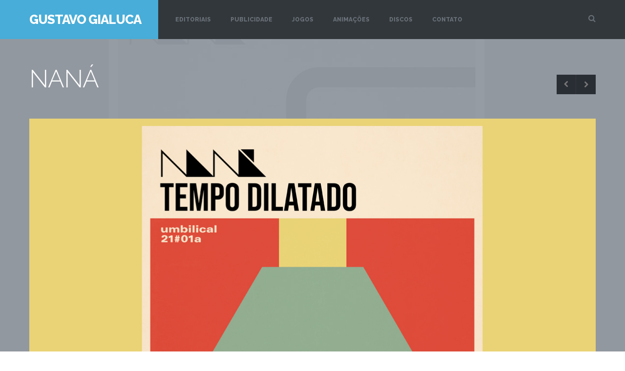

--- FILE ---
content_type: text/html; charset=UTF-8
request_url: http://gustavogialuca.com/site/?okay-portfolio=nana
body_size: 3095
content:
<!DOCTYPE html>
<html lang="pt-BR">
<head>
	<meta charset="UTF-8" />
	<meta name="viewport" content="width=device-width, initial-scale=1.0" />
	
	<title>NANÁ | gustavo gialuca</title>
	
	<link rel="profile" href="http://gmpg.org/xfn/11" />
	<link rel="pingback" href="http://gustavogialuca.com/site/xmlrpc.php" />
	<link rel="shortcut icon" href="http://gustavogialuca.com/site/wp-content/themes/north/images/favicon.png" />
	
	<!-- media queries -->
	<meta name="viewport" content="width=device-width, minimum-scale=1.0, initial-scale=1.0" />
	
	<!--[if IE]>
		<link rel="stylesheet" type="text/css" href="http://gustavogialuca.com/site/wp-content/themes/north/includes/styles/ie9.css" media="screen"/>
		<script src="http://html5shiv.googlecode.com/svn/trunk/html5.js"></script>
	<![endif]-->
	
	<!--[if lt IE 9]>
		<link rel="stylesheet" type="text/css" href="http://gustavogialuca.com/site/wp-content/themes/north/includes/styles/ie.css" media="screen"/>
	<![endif]-->
	
	<!-- add js class -->
	<script type="text/javascript">
		document.documentElement.className = 'js';
	</script>
	
	<!-- load scripts -->
	<link rel="alternate" type="application/rss+xml" title="Feed de gustavo gialuca &raquo;" href="http://gustavogialuca.com/site/?feed=rss2" />
<link rel="alternate" type="application/rss+xml" title="gustavo gialuca &raquo;  Feed de comentários" href="http://gustavogialuca.com/site/?feed=comments-rss2" />
<link rel="alternate" type="application/rss+xml" title="gustavo gialuca &raquo; NANÁ  Feed de comentários" href="http://gustavogialuca.com/site/?feed=rss2&#038;p=757" />
<link rel='stylesheet' id='style-css'  href='http://gustavogialuca.com/site/wp-content/themes/north/style.css?ver=3.6.1' type='text/css' media='all' />
<link rel='stylesheet' id='font_awesome_css-css'  href='http://gustavogialuca.com/site/wp-content/themes/north/includes/fonts/fontawesome/font-awesome.css?ver=0.1' type='text/css' media='screen' />
<link rel='stylesheet' id='media_queries_css-css'  href='http://gustavogialuca.com/site/wp-content/themes/north/media-queries.css?ver=0.1' type='text/css' media='screen' />
<link rel='stylesheet' id='flexslider_css-css'  href='http://gustavogialuca.com/site/wp-content/themes/north/includes/js/flexslider/flexslider.css?ver=0.1' type='text/css' media='screen' />
<link rel='stylesheet' id='google_raleway-css'  href='http://fonts.googleapis.com/css?family=Raleway%3A200%2C300%2C400%2C600%2C800&#038;ver=3.6.1' type='text/css' media='all' />
<link rel='stylesheet' id='google_lato-css'  href='http://fonts.googleapis.com/css?family=Lato%3A300%2C400%2C700&#038;ver=3.6.1' type='text/css' media='all' />
<script type='text/javascript' src='http://gustavogialuca.com/site/wp-includes/js/comment-reply.min.js?ver=3.6.1'></script>
<script type='text/javascript' src='http://gustavogialuca.com/site/wp-includes/js/jquery/jquery.js?ver=1.10.2'></script>
<script type='text/javascript' src='http://gustavogialuca.com/site/wp-includes/js/jquery/jquery-migrate.min.js?ver=1.2.1'></script>
<link rel="EditURI" type="application/rsd+xml" title="RSD" href="http://gustavogialuca.com/site/xmlrpc.php?rsd" />
<link rel="wlwmanifest" type="application/wlwmanifest+xml" href="http://gustavogialuca.com/site/wp-includes/wlwmanifest.xml" /> 
<link rel='prev' title='Stills' href='http://gustavogialuca.com/site/?okay-portfolio=stills' />
<link rel='next' title='Samplemed' href='http://gustavogialuca.com/site/?okay-portfolio=samplemed' />
<meta name="generator" content="WordPress 3.6.1" />
<link rel='canonical' href='http://gustavogialuca.com/site/?okay-portfolio=nana' />
	<style type="text/css">
		a, #cancel-comment-reply i, #content .meta a, .post-navigation a:hover, .post-navigation li:hover i, .logo-text:hover i, #sidebar .widget li:before {
			color: #48ADD8
;
		}
		
		.logo-text, .next-prev a, #commentform #submit, .wpcf7-submit, .header .search-form .submit, .search-form .submit, .hero h3, .search-form .submit, .pull-quote, .flex-direction-nav a:hover, .tagcloud a, .single-okay-portfolio .flex-direction-nav a:hover, .page-template-homepage-php .flex-direction-nav a:hover, #sidebar .flex-direction-nav a:hover, .portfolio-link a:hover {
			background: #48ADD8
; 
		}
		
		.pull-quote:after {
			border-top: 20px solid #48ADD8
;
		}
		
		
	</style>
    </head>

<body class="single single-okay-portfolio postid-757 single-format-gallery">
	<div class="header-wrap clearfix">
		<div class="header-search-hidden">
			<a class="header-search-hidden-close" href="#"><i class="icon-remove"></i></a>
	    	<form action="http://gustavogialuca.com/site/" class="search-form clearfix">
	<fieldset>
		<input type="text" class="search-form-input text" name="s" onfocus="if (this.value == 'Search the site &hellip;') {this.value = '';}" onblur="if (this.value == '') {this.value = 'Search the site &hellip;';}" value="Search the site &hellip;"/>
		<input type="submit" value="Search" class="submit search-button" />
	</fieldset>
</form>	    </div>
		
		<div class="container">
			<header class="header">
				<!-- grab the logo and site title -->
							    
				    <hgroup>	
				    	<h1 class="logo-text"><a href="http://gustavogialuca.com/site/" title="gustavo gialuca">gustavo gialuca</a></h1>
				    	<h2 class="logo-subtitle">ilustrações</h2>
				    </hgroup>
			    
			    			    
			    <nav role="navigation" class="header-nav">	
			    	<!-- nav menu -->
			    	<div class="menu-artworks-container"><ul id="menu-artworks" class="nav"><li id="menu-item-115" class="menu-item menu-item-type-custom menu-item-object-custom menu-item-115"><a href="http://gustavogialuca.com/site/?categories=editoriais">EDITORIAIS</a></li>
<li id="menu-item-116" class="menu-item menu-item-type-custom menu-item-object-custom menu-item-116"><a href="http://gustavogialuca.com/site/?categories=publicidade">PUBLICIDADE</a></li>
<li id="menu-item-118" class="menu-item menu-item-type-custom menu-item-object-custom menu-item-118"><a href="http://gustavogialuca.com/site/?categories=jogos">JOGOS</a></li>
<li id="menu-item-117" class="menu-item menu-item-type-custom menu-item-object-custom menu-item-117"><a href="http://gustavogialuca.com/site/?categories=animacoes">ANIMAÇÕES</a></li>
<li id="menu-item-114" class="menu-item menu-item-type-custom menu-item-object-custom menu-item-114"><a href="http://gustavogialuca.com/site/?categories=discos">DISCOS</a></li>
<li id="menu-item-337" class="menu-item menu-item-type-post_type menu-item-object-page menu-item-337"><a href="http://gustavogialuca.com/site/?page_id=336">CONTATO</a></li>
</ul></div>			    </nav>	
			    
			    <a class="search-toggle" href="#"><i class="icon-search"></i></a>
			</header>
		</div><!-- container -->
	</div><!-- header wrap -->

	<div id="wrapper" class="clearfix">
		<div class="inside-wrap clearfix">		
		<header class="page-titles">
			<div class="container clearfix">
				<div class="page-titles-wrap">
					<h1 class="entry-title"><a href="http://gustavogialuca.com/site/?okay-portfolio=nana" title="Permalink to NANÁ" rel="bookmark">NANÁ</a></h1>
					
					<!-- Page subtitle -->
									</div><!-- page titles wrap -->
				
				<!-- Grab the video -->
									
					<!-- Otherwise grab the gallery -->
											<div class='gallery-wrap'><div class='flexslider'><ul class='slides'><li> <a href='http://gustavogialuca.com/site/wp-content/uploads/2023/05/nana_2.jpg'><img width="1162" height="727" src="http://gustavogialuca.com/site/wp-content/uploads/2023/05/nana_2.jpg" class="attachment-large-image" alt="nana_2" /></a></li><li> <a href='http://gustavogialuca.com/site/wp-content/uploads/2023/05/nana_3.jpg'><img width="1162" height="727" src="http://gustavogialuca.com/site/wp-content/uploads/2023/05/nana_3.jpg" class="attachment-large-image" alt="nana_3" /></a></li><li> <a href='http://gustavogialuca.com/site/wp-content/uploads/2023/05/nana_4.jpg'><img width="1162" height="727" src="http://gustavogialuca.com/site/wp-content/uploads/2023/05/nana_4.jpg" class="attachment-large-image" alt="nana_4" /></a></li><li> <a href='http://gustavogialuca.com/site/wp-content/uploads/2023/05/nana_11.jpg'><img width="1162" height="727" src="http://gustavogialuca.com/site/wp-content/uploads/2023/05/nana_11.jpg" class="attachment-large-image" alt="nana_1" /></a></li></ul></div></div>						
								
									<!-- Header background -->
										<div class="featured-image-bg" style="background-image: url('http://gustavogialuca.com/site/wp-content/uploads/2023/05/nana_11.jpg')"></div>
							</div><!-- container -->
		</header><!-- page titles -->
		
		<div class="container">
			<div id="content">
				<div class="posts">
					<!-- grab the posts -->
										
					<article class="post-757 okay-portfolio type-okay-portfolio status-publish format-gallery hentry post">
						<div class="post-content">
							<p>Capa do disco + 3 capas de singles da Naná Rizinni.</p>
						</div>
					</article>
					
														</div><!-- posts -->
			</div><!-- content -->
			
			<div id="sidebar" class="sidebar-portfolio">					
				<div class="portfolio-details widget">
					<ul>
						<li><span>Date:</span> 10 de novembro de 2018</li>
						
						<!-- Get categories -->
						<li><span>Posted In: <a href="http://gustavogialuca.com/site/?categories=discos" rel="tag">DISCOS</a></span></li></li>
						
						<!-- Get portfolio details custom field -->
											</ul>						
				</div>
				
				<!-- Post navigation -->	
				<div class="widget">				
					<ul class="next-prev-side">														
						<a href="http://gustavogialuca.com/site/?okay-portfolio=samplemed" rel="next"><li><span>Next:</span> Samplemed </li></a>						<li><a href="http://gustavogialuca.com/site/?okay-portfolio=stills" rel="prev"><span>Previous:</span> Stills</a></li>
					</ul>
				</div>
			</div><!-- sidebar -->
		</div><!-- container -->
	
		<!-- footer -->
				</div><!-- inside wrap -->
	</div><!-- wrapper -->
	
	<footer id="footer">
		<div class="container">
			<div class="footer-widgets">
						
								
								
					<div class="theme-name-icon">
						<h3>gustavo gialuca</h3>
						<h4>ilustrações</h4>
					</div>
							</div>
		</div>
	</footer><!--footer-->
	
	<div class="footer-bottom">
		<div class="container clearfix">
			<div class="copyright">&copy; 2026 <a href="http://gustavogialuca.com/site">gustavo gialuca</a> &mdash; ilustrações</div>
			
			<div class="social-icons">
				<div id="ok-icons-widget-2" class="widget icons">		
				
		<div class="icons-widget">
								
			<div id="icons" class="icons-rounded">
								
								
								
								
								
												
					<a href="https://www.linkedin.com/in/gustavo-gialuca/" class="linkedin-icon" title="LinkedIn"><i class="icon-linkedin"></i></a>
								
								
								
								
								
				
				
												
					<a href="https://instagram.com/gusgialuca/" class="instagram-icon" title="WordPress"><i class="icon-instagram"></i></a>
							</div>		
		</div>			
			
			</div>			</div>
		</div>
	</div>
	
	<link rel='stylesheet' id='okaysocial_style-css'  href='http://gustavogialuca.com/site/wp-content/plugins/okay-toolkit/includes/css/social-style.css?ver=1.0.0' type='text/css' media='all' />
<link rel='stylesheet' id='okaysocial_icon_style-css'  href='http://gustavogialuca.com/site/wp-content/plugins/okay-toolkit/includes/css/social-icons.css?ver=1.0.0' type='text/css' media='all' />
<link rel='stylesheet' id='okaysocial_icon_font-css'  href='http://gustavogialuca.com/site/wp-content/plugins/okay-toolkit/includes/css/fonts/fontello/fontello.css?ver=1.0.0' type='text/css' media='all' />
<script type='text/javascript' src='http://gustavogialuca.com/site/wp-content/themes/north/includes/js/custom/custom.js?ver=3.6.1'></script>
<script type='text/javascript' src='http://gustavogialuca.com/site/wp-content/themes/north/includes/js/menu/jquery.mobilemenu.js?ver=3.6.1'></script>
<script type='text/javascript' src='http://gustavogialuca.com/site/wp-content/themes/north/includes/js/flexslider/jquery.flexslider-min.js?ver=3.6.1'></script>
<script type='text/javascript' src='http://gustavogialuca.com/site/wp-content/themes/north/includes/js/fitvid/jquery.fitvids.js?ver=3.6.1'></script>
<script type='text/javascript' src='http://gustavogialuca.com/site/wp-content/themes/north/includes/js/view/view.min.js?auto&#038;ver=3.6.1'></script>
</body>
</html>

--- FILE ---
content_type: text/css
request_url: http://gustavogialuca.com/site/wp-content/themes/north/style.css?ver=3.6.1
body_size: 42557
content:
/*
Theme Name: North
Theme URI: http://themes.okaythemes.com/north
Description: North is a super neat WordPress theme by Okay Themes.
Author: Mike McAlister / Okay Themes
Author URI: http://okaythemes.com
Version: 1.8
Tags: white, gray, white, two-columns, flexible-width, custom-background, custom-colors, custom-menu, editor-style, featured-images, theme-options, translation-ready, threaded-comments
License: GNU General Public License v2.0
License URI: http://www.gnu.org/licenses/gpl-2.0.html
*/

* {
	-webkit-box-sizing: border-box;
	-moz-box-sizing: border-box;
	box-sizing: border-box;
}

html, body {
	overflow-x: hidden;
}

html {
	position: relative;
	font-size: 62.5%;
}

html, body, div, span, applet, object, iframe, h1, h2, h3, h4, h5, h6, p, blockquote, pre, a, abbr, acronym, address, big, cite, code, del, dfn, em, font, img, ins, kbd, q, s, samp, small, strike, strong, sub, sup, tt, var, b, u, i, center, dl, dt, dd, ol, ul, li, fieldset, form, label, legend, table, caption, tbody, tfoot, thead, tr, th, td {
    margin: 0;
    padding: 0;
    border: 0;
    outline: 0;
    font-size: 100%;
    vertical-align: baseline;
    background: transparent;
}

body {
    margin: 0;
    color: #555;
    font: 16px/24px 'Lato', 'Helvetica Neue', Helvetica, sans-serif;
    background: #ffffff;
}

.clearfix:after {
    content: "";
    display: block;
    clear: both;
    visibility: hidden;
    font-size: 0;
    height: 0;
}

.clearfix {
    *display: inline-block;
    height: 1%;
}

ol, ul { list-style: none }

blockquote, q { quotes: none }

blockquote:before, blockquote:after, q:before, q:after {
    content: '';
    content: none;
}

:focus { outline: 0 }

ins { text-decoration: none }

del { text-decoration: line-through }

table {
    border-collapse: collapse;
    border-spacing: 0;
}

img { border-style: none }

a { 
	color: #48ADD8;
	text-decoration: none;
	-webkit-transition: .07s ease-in;  
	-moz-transition: .07s ease-in;  
	-o-transition: .07s ease-in;  
	transition: .07s ease-in;
}

a:hover { 
	color: #555;
	text-decoration: none;
	-webkit-transition: .07s ease-in;  
	-moz-transition: .07s ease-in;  
	-o-transition: .07s ease-in;  
	transition: .07s ease-in;
}

input, textarea, select {
    font: 100% arial,sans-serif;
    vertical-align: middle;
    color: #000;
}

form, fieldset {
    margin: 0;
    padding: 0;
    border-style: none;
}

hr {
    margin: 20px 0 30px;
    border: 0;
    border-bottom: 1px solid #eee;
    height: 1px;
}

/* ===[ Text Formatting ]=== */

@font-face {
  font-family: "FontAwesome";
  src: url('includes/fonts/fontawesome/fontawesome-webfont.eot');
  src: url('includes/fonts/fontawesome/fontawesome-webfont.eot?#iefix') format('eot'), url('includes/fonts/fontawesome/fontawesome-webfont.woff') format('woff'), url('includes/fonts/fontawesome/fontawesome-webfont.ttf') format('truetype'), url('includes/fonts/fontawesome/fontawesome-webfont.svg#FontAwesome') format('svg');
  font-weight: normal;
  font-style: normal;
  -webkit-font-smoothing: antialiased;
}

h1, h2, h3, h4, h5, h6 {
    margin: 0 0 25px 0;
    font-family: 'Raleway', 'Helvetica Neue', Helvetica, sans-serif;
    font-weight: 600;
    color: #555;
}

h1 { 
	font-size: 34px;
	line-height: 40px;
}

h2 { 
	font-size: 28px;
	line-height: 32px;
 }

h3 { 
	font-size: 22px;
	line-height: 30px;
}

h4 { 
	font-size: 18px;
	line-height: 22px;
}

h5 { 
	font-size: 14px;
	line-height: 18px;
}

h6 { 
	font-size: 12px;
	font-weight: 400;
}

.intro {
	color: #90979F;
	margin: 0 0 30px 0;
	font-size: 20px;
	line-height: 30px;
}

blockquote {
	position: relative;
	padding: 35px 40px;
	margin-bottom: 30px;
	font-size: 24px;
	font-weight: 300;
	line-height: 32px;
	color: #999;
	font-family: 'Raleway', 'Helvetica Neue', Helvetica, sans-serif;
	background: #90979f;
	color: #fff;
	overflow: hidden;
}

blockquote:after {
	font-family: 'FontAwesome';
	font-size: 100px;
    -webkit-font-smoothing: antialiased;
    content: "\f0e5";
    position: absolute;
    top: 0;
    right: -14px;
    color: #9aa1a8;
    color: rgba(255,255,255, .1);
}

blockquote p:last-child {
	margin-bottom: 0 !important;
}

.pull-quote {
	font-family: 'Raleway', 'Helvetica Neue', Helvetica, sans-serif;
	font-size: 24px;
	font-weight: 400;
	line-height: 32px;
	text-align: right;
	color: #fff;
	width: 25%;
	float: right;
	margin: 0 0 35px 35px;
	padding: 20px;
	background: #48ADD8;
	position: relative;
}

.pull-quote:after {
	position: absolute;
	display: block;
	content: " ";
	width: 0;
	height: 0;
	right: 20px;
	bottom: -20px;
	border-top: 20px solid #48ADD8;
	border-right: 20px solid transparent;
}

.highlight {
	background: #fff198;
	color: #222;
}

/* ===[ Header Styles ]=== */

.header-wrap {
	position: relative;
	z-index: 10;
	height: 80px;
	width: 100%;
	padding: 20px 0 20px 0;
	background: #32373b;
}

.header hgroup {
	float: left;
	max-width: 525px;
	margin-right: 15px;
}

.error404 .post .box {
	padding-bottom: 65px;
}

/* ===[ Logo Styles ]=== */

.logo {
    display: block;
    text-indent: -9999px;
    margin: 0;
    float: left;
}

.logo-image {
	display: inline-block;
	margin: 0 25px 0 0;
	float: left;
}

.logo-image img {
	max-width: 100%;
	height: auto;
}

.logo-text {
	font-family: 'Raleway', 'Helvetica Neue', Helvetica, sans-serif;
    font-size: 26px;
    font-weight: 800;
    line-height: 30px;
    letter-spacing: -1px;
    text-transform: uppercase;
    padding: 25px 35px 25px 999px;
    margin: -20px 10px -20px -999px;
    color: #fff;
    background: #48add8;
    display: inline-block;
    -webkit-transition: .02s ease-in;  
	-moz-transition: .02s ease-in;
	transition: .02s ease-in; 
}

.logo-text:hover {
	background: #2C2F31;
	background: rgba(30, 35, 40, .4);
	-webkit-transition: .02s ease-in;  
	-moz-transition: .02s ease-in;
	transition: .02s ease-in; 
}

.logo-subtitle {
    font-size: 12px;
    line-height: 16px;
    font-weight: normal;
    letter-spacing: 0;
    color:#666;
    margin: 0;
    display: none;
}

.logo-text a { 
	color: #fff;
}

.logo-text a:hover {
	color: #fff;
}

/* ===[ Navigation Styles ]=== */

.select-menu, .select {
	display: none;
}

.header-nav {
	float: left;
	margin-top: 6px;
}

.header-nav div {
	float: right;
}

.nav a {
	font-family: 'Raleway', 'Helvetica Neue', Helvetica, sans-serif;
    color: #697078;
    padding: 0 20px;
    display: inline-block;
    font-size: 12px;
    font-weight: 700;
    line-height: 24px;
    text-transform: uppercase;
	-webkit-transition: .07s ease-in;  
	-moz-transition: .07s ease-in;  
	-o-transition: .07s ease-in;  
	transition: .07s ease-in; 
}

.nav a:hover {
    text-decoration: none;
    cursor: pointer;
    -webkit-transition: .07s ease-in;  
	-moz-transition: .07s ease-in;  
	-o-transition: .07s ease-in;  
	transition: .07s ease-in;
}

.nav .current-menu-item > a, .nav a:hover {
	color: #fff;
}

.nav > li {
    float: left;
    padding: 0;
    margin: 0 0 0 0;
    display: inline;
}

.nav, .nav ul {
    margin: 0 0 0 0;
    padding: 0;
    list-style-type: none;
    list-style-position: outside;
    position: relative;
}

.nav li {
    float: left;
    position: relative;
}

.nav > li:first-child > a {
	padding-left: 10px;
}

.nav ul {
    position: absolute;
    z-index: 20;
    display: none;
    width: 160px;
    top: 26px;
    padding-top: 20px;
    -webkit-transition: .07s ease-in;  
	-moz-transition: .07s ease-in;  
	-o-transition: .07s ease-in;  
	transition: .07s ease-in; 
}

.nav .sub-menu {
	margin: 0 0 0 0;
	padding-top: 28px;
}

.nav li ul { 
	z-index: 20;
}

.nav li ul li { 
	background: #33373c;
}

.nav li ul a, .nav li ul li a {
    width: 160px;
    height: auto;
    float: left;
    padding:0 20px 10px 20px;
    font-size: 11px;
}

.nav li ul li:first-child {
	-webkit-box-shadow: inset 0px 5px 3px -3px rgba(0, 0, 0, .25);
	box-shadow: inset 0px 5px 3px -3px rgba(0, 0, 0, .25);
	padding-top: 10px;
}

.sub-menu li > a, .nav .sub-menu ul li:first-child a {
	border-top: none;
}

.nav li ul a:hover {
    height: auto;
    float: left;
    background: none;
    color: #fff;
}

.nav li ul li:last-child {
    border-bottom: none;
}

.nav li ul li ul {
    padding: 0 !important;
    border-left: solid 1px #292c30;
}

.nav ul ul { 
	top: auto;
}

.nav li ul ul {
    left: 160px;
    margin: 0 0 0 10px;
    top: -10px;
}

.nav li:hover ul ul, .nav li:hover ul ul ul, .nav li:hover ul ul ul ul { display: none }

.nav li:hover ul, .nav li li:hover ul, .nav li li li:hover ul, .nav li li li li:hover ul { display: block }

/* ===[ Header Search ]=== */

.header-search-hidden {
	display: none;
	position: absolute;
	top: 0;
	right: 0;
	width: 360px;
	z-index: 100;
	background: #fff;
	box-shadow: rgba(0,0,0, 0.25) 0px 0px 5px;
	-moz-box-shadow: rgba(0,0,0, 0.25) 0px 0px 5px;
	-webkit-box-shadow: rgba(0,0,0, 0.25) 0px 0px 5px;
}

.header-search-hidden-close {
	position: absolute;
	right: 40px;
	top: 28px;
	z-index: 101;
}

.header-search-hidden .search-form {
	-webkit-border-radius: 0; 
	-moz-border-radius: 0; 
	border-radius: 0;
	border: none;
}

.header-search-hidden .search-form-input {
	height: 80px;
	width: 76%;
	font-size: 20px;
	padding-right: 0px;
	padding-left: 20px;
	-webkit-border-radius: 0; 
	-moz-border-radius: 0; 
	border-radius: 0;
}

.header-search-hidden .search-form .submit {
	height: 80px;
	padding: 0 25px;
	-webkit-border-radius: 0; 
	-moz-border-radius: 0; 
	border-radius: 0;
	display: none;
}

.search-toggle {
	color: #697078;
	float: right;
	padding: 25px 0 25px 0;
    margin: -20px 0 -20px 0;
    width: 20px;
    text-align: right;
}

.search-toggle:hover {
	color: #fff;
}

/* ===[ Main Body Styles ]=== */

.inside-wrap {
	width: 100%;
}

.container {
	max-width: 1200px;
	margin: 0 auto;
	padding: 0 20px;
}

.portfolio-container {
	padding-top: 100px;
}

.hero .container, .header-wrap .container {
	position: relative;
}

#wrapper {
    position: relative;
}

/* ===[ Hero Styles ]=== */

.hero {
	position: relative;
	padding: 7% 5%;
	width: 100%;
	float: left;
	background: #eff0f1;
	background: #f4f4f5;
}

.hero h2 {
	position: relative;
	z-index: 20;
	color: #90979f;
	font-weight: 300;
	font-size: 34px;
	line-height: 48px;
	letter-spacing: 0;
	margin: 10px 0 0 0;
	padding: 0 0 0 150px;
}

.hero-icon {
	position: absolute;
	z-index: 10;
	top: 0;
	left: 0;
	font-size: 160px;
	color: #e5e6e8;
}

.hero a {
	background: #fced8a;
	color: #3a3b3c;
	text-transform: uppercase;
	font-weight: 800;
	font-size: 14px;
	line-height: 26px;
	padding: 0 10px;
	display: inline-block;
	vertical-align: middle;
	-webkit-border-radius: 3px; 
	-moz-border-radius: 3px; 
	border-radius: 3px;
}

.hero a:hover {
	background: #90979F;
	color: #fff;
}

/* ===[ Portfolio Single Styles ]=== */

.portfolio-title h2 {
	font-weight: 300;
	line-height: 40px;
}

.single-okay-portfolio .image-wrap {
	clear: both;
	width: 100%;
}

.single-okay-portfolio .image-wrap li {
	margin-bottom: 10px;
	list-style-type: none;
}

.single-okay-portfolio .image-wrap img {
	max-width: 100%;
	min-width: 100%;
	height: auto;
}

.portfolio-title p:last-child {
	margin-bottom: 5px;
}

.single-okay-portfolio .post {
	background: none;
}

/* ===[ Block Post Styles ]=== */

.portfolio-intro {
	position: relative;
}

.portfolio-link {
	position: absolute;
	bottom: 34px;
	right: 30px;
}

.portfolio-link a {
	color: #aaa;
	border: solid 1px #ddd;
	-webkit-border-radius: 3px; 
	-moz-border-radius: 3px; 
	border-radius: 3px;
	padding: 10px;
	font-size: 12px;
	text-transform: uppercase;
	letter-spacing: 2px;
}

.portfolio-link a:hover {
	background: #48ADD8;
	border: solid 1px transparent;
	color: #fff;
}

.portfolio-titles {
	width: 50%;
	margin-bottom: 40px;
}

.portfolio-titles h2 {
	margin-bottom: 15px;
}

.portfolio-titles h3 {
	font-size: 16px;
	font-family: "Lato", "Helvetica Neue", Helvetica, sans-serif;
	font-weight: normal;
	line-height: 24px;
	color: #999;
}

.page-template-homepage-php #wrapper {
	margin: 0;
	width: 100%;
	max-width: none;
}

.block-post {
	position: relative;
	z-index: 5;
	overflow: hidden;
	float: left;
	display: inline-block;
}

.block-post .box-wrap {
	position: absolute;
	height: 100%;
	width: 100%;
	overflow: hidden;
	color: #555;
}

.block-post .box-wrap-title {
	z-index: 100;
	position: absolute;
	top: 0;
	left: 0;
	padding: 25px;
	color: #aaa;
	font-size: 22px;
	line-height: 28px;
	display: none;
}

.block-post:hover .box-wrap-title {
	display: block;
}

.block-post .box-title-link {
	color: #555 !important;
	margin-bottom: 8px;
	display: block;
}

.block-post .box-title-link:hover {
	color: #999 !important;
}

.block-post .box-wrap-title a {
	color: #aaa;
}

.block-post .box-wrap-title a:hover {
	color: #555;
}

.block-post .box-wrap-title p {
	font-size: 11px;
	text-transform: uppercase;
}

.block-post .box-wrap-title i {
	margin-right: 5px;
}

.block-post:hover .featured-image {
	opacity: .1;
}

.block-post .featured-image {
	height: 100%;
	max-width: 100%;
	width: 100%;
	position: absolute;
	overflow: hidden;
	margin-top: 0;
}

.block-post .featured-image img {
	width: auto !important;
	height: 100% !important;
	max-width: none !important;
	position: absolute;
}

.block-post .entry-title {
	font-size: 32px;
	line-height: 44px;
	font-weight: 600;
	padding-bottom: 25px;
	margin-bottom: 20px;
	position: relative;
}

.block-post .entry-title:after {
	content: " ";
	display: block;
	position: absolute;
	bottom: 0;
	left: 0;
	width: 25px;
	border-bottom: solid 1px #5a5a5a;
}

.block-post .entry-title a {
	color: #fff;
}

.block-post .entry-by {
	margin-top: 20px;
	font-size: 14px;
	font-weight: 400;
	color: #fff;
}

.block-post .entry-by a:hover {
	color: #fff !important;
}

.block-post .post:hover .entry-title a {
	color: #fff;
}

.block-post .entry-title a:hover {
	color: #ccc !important;
}

.overlay-link {
	display: none;
	position: absolute;
	z-index: 60;
	width: 100%;
	height: 100%;
}

.device .overlay-link {
	display: block;
}

/* ===[ Post Styles ]=== */

.blog .post, .archive .post, .search .post {
	margin-bottom: 50px;
	padding-bottom: 25px;
	border-bottom: double 4px #eee;
}

.tax-categories .post {
	border-bottom: none;
	padding-bottom: auto !important;
}

.post {
    position: relative;
    padding: 0 0 0 0;
    margin: 0 0 0 0;
    background: #fff;
}

.blog .post:after {
	position: absolute;
	bottom: -14px;
	left: 0;
	width: 100%;
	text-align: center;
	font-family: 'FontAwesome';
    -webkit-font-smoothing: antialiased;
    content: "\f069";
    color: #90979F;
    display: none;
}

.post:last-child {
	margin-bottom: 25px;
}

.single .post:last-child {
	margin-bottom: 0;
}

.post li {
	list-style-type: circle;
	margin-bottom: 5px;
}

.single-okay-portfolio .flex-direction-nav a {
	background: #2c2f31;
	background: rgba(30,35,40, .9);
}

.single-okay-portfolio .flex-direction-nav a:hover, .page-template-homepage-php .flex-direction-nav a:hover {
	background: #48ADD8;
	color: #fff !important;
}

.flexslider .slides img {
	height: auto;
}

.page-titles .featured-image, .page-titles .fitvid, .page-titles  .flexslider .slides {
	max-width: 100%;
	width: 100%;
	margin-top: 50px;
	display: block;
	float: left;
	position: relative;
	z-index: 20;
}

.page-template-homepage-php .flexslider .slides {
	margin-top: 0;
}

.post-content .featured-image, .post-content .fitvid, .post-content  .flexslider .slides {
	margin: 0 0 25px 0;
	display: inline-block;
	width: 100%;
}

.single-okay-portfolio .fitvid {
	width: 100%;
	clear: both;
	margin-bottom: 20px;
}

.featured-image img {
	max-width: 100%;
	width: 100%;
	height: auto;
	float: left;
	display: inline-block;
}

.featured-image-bg {
	position: absolute;
	top: 0;
	left: 0;
	z-index: 5;
	width: 100%;
	height: 100%;
	filter: url("data:image/svg+xml;utf8,<svg xmlns=\'http://www.w3.org/2000/svg\'><filter id=\'grayscale\'><feColorMatrix type=\'matrix\' values=\'0.3333 0.3333 0.3333 0 0 0.3333 0.3333 0.3333 0 0 0.3333 0.3333 0.3333 0 0 0 0 0 1 0\'/></filter></svg>#grayscale");
	filter: gray;
	-webkit-filter: grayscale(100%);
	background-size: cover;
	background-position: center center;
	opacity: .06;
	-ms-filter: "progid:DXImageTransform.Microsoft.Alpha(Opacity=06)";
	background-attachment:fixed;
}

.post .box-wrap {
	display: inline-block;
	width: 100%;
}

.format-quote .box {
	padding: 170px 0 150px 0;
}

.post .box { 
	position: relative;
	width: 100%;
	margin: 0 auto;
}

.post .box header {
	width: 80%;
	margin: 50px auto 0 auto;
}

.post .post-content {
	font: 17px/27px 'Lato', 'Helvetica Neue', Helvetica, sans-serif;
	width: 100%;
	margin: 0 auto 0 auto;
	clear: both;
}

.post .post-content ul {
	margin: 0 0 30px 18px;
}

.post .post-content ol {
	margin: 0 0 30px 24px;
}

.post .post-content ol li {
	list-style-type: decimal;
}

.post .excerpt-more .more-link {
	margin-top: 30px;
}

.page .date-title {
	display: none;
}

.date-title {
	background: #f3f3f3;
	color: #aaa;
	font-size: 11px;
	line-height: 20px;
	margin-bottom: 35px;
	padding: 0 6px;
	display: inline-block;
	font-family: 'Raleway', 'Helvetica Neue', Helvetica, sans-serif;
}

.archive-title {
	background: #2c2f31;
	display: inline-block;
	width: 100%;
	padding: 15px;
	font-size: 16px;
	font-weight: 400;
	color: #fff;
}

.tax-categories .archive-title {
	width: 97%;
}

.page-titles-wrap {
	position: relative;
}

.page-titles {
	position: relative;
	z-index: 8;
	background: #767f89;
	background: rgba(118,127,137, .8);
	padding: 4% 0 4% 0;
	margin: 0 0 4% 0;
}

.page-template-homepage-php .page-titles {
	padding-bottom: 6%;
	margin-bottom: 0;
}

.error404 .page-titles {
	text-align: center;
}

.error404 .entry-subtitle {
	width: 100%;
}

.entry-title {
	font-family: 'Raleway', 'Helvetica Neue', Helvetica, sans-serif;
	font-weight: 300;
    font-size: 50px;
    letter-spacing: -1px;
    line-height: 62px;
	padding: 0 0 0 0;
    margin: 0 0 0 0;
    position: relative;
    z-index: 10;
}

.blog-entry-title {
	border-bottom: solid 1px #EEE;
	margin-bottom: 30px;
}

.blog-entry-title h2 {
	margin-bottom: 0px;
	font-weight: 400;
	font-size: 40px;
	line-height: 48px;
	width: 90%;
}

.blog-entry-title h2 a {
	color: #555;
}

.blog-entry-title h2 a:hover {
	color: #90979F;
}

.blog-entry-date {
	text-transform: uppercase;
	font-size: 11px;
	color: #bbb;
	letter-spacing: 2px;
	margin: 0 0 15px 0;
	display: inline-block
}

.blog-comment-block {
	position: relative;
	background: #90979f;
	color: #fff;
	float: right;
	text-align: center;
	height: 50px;
	width: 50px;
	line-height: 46px;
	font-family: 'Raleway', 'Helvetica Neue', Helvetica, sans-serif;
	font-weight: 600;
	font-size: 24px;
	margin-top: 10px;
}

.blog-comment-block:hover {
	color: #ccc;
}

.blog-comment-block:after {
	position: absolute;
	display: block;
	content: " ";
	width: 0;
	height: 0;
	right: 10px;
	bottom: -10px;
	border-top: 20px solid #90979f;
	border-right: 20px solid transparent;
}

.entry-subtitle {
	color: #c6c6c6;
	font-weight: 300;
	padding-top: 5px;
	margin: 0;
	position: relative;
    z-index: 10;
    width: 60%;
}

.single-okay-portfolio .entry-title, .single-okay-portfolio .entry-subtitle {
	width: 75%;
}

.entry-subtitle a {
	color: #c6c6c6;
}

.entry-subtitle a:hover {
	color: #fff;
}

.entry-title, .entry-title a {
    color: #fff;
    -webkit-transition: .07s ease-in;  
	-moz-transition: .07s ease-in;  
	-o-transition: .07s ease-in;  
	transition: .07s ease-in; 
}

.entry-title a:hover {
	color: #ccc;
}

.feat-img .entry-title a:hover {
	color: #fff;
}

.sidebar-portfolio .widget li span, .sidebar-portfolio .widget strong {
	color: #555;
	font-weight: bold;
}

.post-navigation-wrap {
	width: 100%;
	margin-bottom: 30px;
	padding-top: 25px;
	border-top: solid 1px #eee;
}

.post-navigation {
	 width: 100%;
	 margin: 0 auto;
}

.post-navigation a {
	color: #90979F;
	font-size: 12px;
	text-transform: uppercase;
	width: 50%;
	float: left;
}

.post-navigation a:hover {
	color: #555 !important;
}

.prev-nav a:before {
	content: "\f104";
	font-family: 'FontAwesome';
    -webkit-font-smoothing: antialiased;
    margin-right: 6px;
}

.next-nav a:after {
	content: "\f105";
	font-family: 'FontAwesome';
    -webkit-font-smoothing: antialiased;
    margin-left: 6px;
}

.post-navigation .next-nav a {
	text-align: right;
	float: right;
}

.page-template-homepage-php #content, .post-type-archive-okay-portfolio #content, .tax-categories #content, .page-template-portfolio-php #content {
	width: 100%;
	margin: 0;
	padding: 0;
}

#content {
    position: relative;
	z-index: 50;
	width: 65%;
    float: left;
    margin: 0;
	background: #fff;
}

.error404 #content {
	float: none;
	margin-left: auto;
	margin-right: auto;
}

.page-template-full-width-php #content {
	width: 100%;
	margin-right: 0;
}

.single-okay-portfolio #content {
	margin-top: 0;
	padding: 15px 0 0 0;
}

.page-template-portfolio-php #content .posts, .tax-categories #content .posts, .post-type-archive #content .posts {
	position: relative;
	z-index: 50;
	background: #fff;
	padding: 1% 0 0 0;
}

#content p { 
	position: relative;
	margin: 0 0 30px;
}

#content small {
	font-size: 13px;
	color: #aaa;
}

#content img {
	max-width: 100%;
	height: auto;
}

#content .meta-wrap {
	float: left;
	width: 100%;
	margin: 20px 0 25px 0;
	color: #90979F;
}

.type-attachment .meta-wrap {
	display: none;
}

#content .meta {
	float: left;
	font-size: 12px;
	line-height: 24px;
	margin: 0 0 0 0 !important;
	display: inline-block;
}

#content .meta a {
	color: #999;
}

#content .meta a:hover {
	color: #555;
}

#content .meta li {
	list-style-type: none !important;
	margin: 0 10px 0 0 !important;
	padding: 0 !important;
	display: inline;
}

#content .meta li i {
	margin-right: 8px;
}

/* Share Toggle Styles */

.share {
	float: right;
	margin: -5px 0 0 0 !important;
}

.share-toggle {
	font-size: 11px;
	text-transform: uppercase;
	letter-spacing: 1;
	color: #fff;
	background: #c7cbcf;
	padding: 5px 10px;
	-webkit-border-radius: 3px; 
	-moz-border-radius: 3px; 
	border-radius: 3px;
}

.share-toggle:hover {
	background: #90979F;
	color: #fff;
}

.share a {
	color: #fff;
	margin-left: 2px;
	text-align: left;
}

.share ul {
	width: 108px;
	position: absolute;
	z-index: 50;
	left: -130px;
	top: -44px;
	display: none;
	background: #fff;
	font-size: 12px;
	text-transform: uppercase;
	box-shadow: rgba(0,0,0, 0.25) 0px 0px 2px;
	-moz-box-shadow: rgba(0,0,0, 0.25) 0px 0px 2px;
	-webkit-box-shadow: rgba(0,0,0, 0.25) 0px 0px 2px;
	-webkit-border-radius: 3px; 
	-moz-border-radius: 3px; 
	border-radius: 3px;
}

.share li {
	position: relative;
	list-style-type: none;
}

.share-list li {
	position: relative;
	list-style-type: none;
	border-bottom: solid 1px #eee;
	padding: 6px 10px;
	margin-bottom: 0;
	width: 100%;
	text-align: right;
}

.share-list li a {
	-webkit-transition: .02s ease-in;  
	-moz-transition: .02s ease-in;
	transition: .02s ease-in;
}

.share-list li a:hover {
	-webkit-transition: none;  
	-moz-transition: none;
	transition: none;
}

.share ul li a {
	color: #90979F;
}

.share ul li a:hover {
	-webkit-transition: .02s ease-in;  
	-moz-transition: .02s ease-in;
	transition: .02s ease-in; 
}

.share li:last-child {
	border-bottom: none;
}

.share span {
	float: left;
}

.share-twitter:hover { 
	background: #5ec8e8;
	-webkit-border-top-left-radius: 3px;
	-webkit-border-top-right-radius: 3px;
	-moz-border-radius-topleft: 3px;
	-moz-border-radius-topright: 3px;
	border-top-left-radius: 3px;
	border-top-right-radius: 3px;
}

.share-facebook:hover { background: #5d73a1; }

.share-google:hover { 
	background: #ca4c4c;
	-webkit-border-bottom-right-radius: 3px;
	-webkit-border-bottom-left-radius: 3px;
	-moz-border-radius-bottomright: 3px;
	-moz-border-radius-bottomleft: 3px;
	border-bottom-right-radius: 3px;
	border-bottom-left-radius: 3px;
}

.share-google:hover a, .share-facebook:hover a, .share-twitter:hover a {
	color: #fff;
}

.share li ul a:hover {
	color: #fff;
}

#content .post-nav {
	display: inline-block;
	width: 100%;
	margin: 0 auto 0 auto;
}

.tax-categories .post-nav, .post-type-archive .post-nav, .tax-categories .post-nav {
	background: #C7CBCF;
	color: #fff;
	padding: 20px;
	margin-top: 15px !important;
	width: 97.5% !important;
}

.tax-categories .post-nav a, .post-type-archive .post-nav a {
	color: #fff !important;
}

.tax-categories .post-nav a:hover, .post-type-archive .post-nav a:hover {
	color: #777 !important;
}

.page-template-homepage-php #content .post-nav {
	width: 97%;
}

#content .post-nav a {
	color: #90979F;
	font-size: 14px;
	text-transform: uppercase;
	width: 50%; 
}

#content .post-nav a:hover { 
	color: #555;
}

#content .post-nav-right {
	float: right;
}

#content .post-nav-left {
	float: left;
}

#content .post-nav-left a:before {
	content: "\f104";
	font-family: 'FontAwesome';
    -webkit-font-smoothing: antialiased;
    margin-right: 6px;
}

#content .post-nav-right a:after {
	content: "\f105";
	font-family: 'FontAwesome';
    -webkit-font-smoothing: antialiased;
    margin-left: 6px;
}

/* ===[ Post Nav Styles ]=== */

.next-prev-mobile {
	display: none;
}

.next-prev a {
	background: #48ADD8;
	padding: 10px;
	color: #fff;
	font-size: 12px;
}

.next-post a {
	position: fixed;
	z-index: 20;
	right: -96px;
	top: 45%;
	padding-right: 20px;
	padding-left: 37px;
	-webkit-transition: .2s ease-in;  
	-moz-transition: .2s ease-in;  
	-o-transition: .2s ease-in;  
	transition: .2s ease-in; 
}

.next-post a:hover {
	right: 0px;
	-webkit-transition: .2s ease-in;  
	-moz-transition: .2s ease-in;  
	-o-transition: .2s ease-in;  
	transition: .2s ease-in; 
}

.next-post a:after {
	position: absolute;
	content: "\f054";
	left: 10px;
	top: 12px;
	color: #fff;
	font-size: 24px;
	font-family: 'FontAwesome';
    -webkit-font-smoothing: antialiased;
}

.prev-post a {
	position: fixed;
	z-index: 20;
	left: -126px;
	top: 45%;
	padding-left: 20px;
	padding-right: 37px;
	-webkit-transition: .2s ease-in;  
	-moz-transition: .2s ease-in;  
	-o-transition: .2s ease-in;  
	transition: .2s ease-in; 
}

.prev-post a:hover {
	left: 0;
	-webkit-transition: .2s ease-in;  
	-moz-transition: .2s ease-in;  
	-o-transition: .2s ease-in;  
	transition: .2s ease-in; 
}

.prev-post a:after {
	position: absolute;
	content: "\f053";
	right: 10px;
	top: 12px;
	color: #fff;
	font-size: 24px;
	font-family: 'FontAwesome';
    -webkit-font-smoothing: antialiased;
}

/* ===[ Sidebar Styles ]=== */

#sidebar {
	position: relative;
	color: #777;
	float: right;
	font-size: 14px;
	line-height: 26px;
	width: 29.62962963%;
}

#sidebar .widget {
	position: relative;
	margin-bottom: 25px;
	padding: 25px;
	background: #f9f9f9;
}

#sidebar .widget:last-child {
	margin-bottom: 0;
}

#sidebar .widgettitle {
	font-size: 12px;
	text-transform: uppercase;
	font-weight: 700;
	margin-bottom: 12px;
}

#sidebar a {
	color: #999;
}

#sidebar a:hover {
	color: #555;
}

#sidebar .widget li {
	position: relative;
}

#sidebar .widget li:before {
	content: "\f105";
	font-family: 'FontAwesome';
    -webkit-font-smoothing: antialiased;
    color: #48ADD8;
    margin-right: 6px;
}

#sidebar .widget li:last-child {
	border-bottom: none;
	margin-bottom: 0;
	padding-bottom: 0;
}

/* ===[ Sidebar Portfolio Widget Styles ]=== */

#sidebar .flexslider .slides > li:before {
	display: none;
}

#sidebar .flex-direction-nav li:before {
	display: none;
}

#sidebar .slides {
	float: none;
	margin-top: 0;
}

#sidebar .flexslider .slides li img {
	-webkit-transition: .07s ease-in;  
	-moz-transition: .07s ease-in;
	transition: .07s ease-in; 
}

#sidebar .flexslider .slides li:hover img {
	opacity: .9;
	-webkit-transition: .07s ease-in;  
	-moz-transition: .07s ease-in;
	transition: .07s ease-in; 
}

#sidebar .flex-direction-nav {
	position: relative;
	z-index: 20;
}

#sidebar .flex-direction-nav a {
	bottom: -32px;
	height: 20px;
	width: 20px;
	line-height: 18px;
}

#sidebar .flex-direction-nav a:hover {
	color: #fff;
	background: #48ADD8;
}

#sidebar .flex-direction-nav a i {
	font-size: 10px;
}

#sidebar .flex-direction-nav .flex-prev {
	right: 20px;
}

#sidebar .widget_okay_recent_portfolio {
	padding-bottom: 12px;
}

#sidebar .widget_okay_recent_portfolio .widgettitle {
	font-size: 14px;
	margin: 8px 0 0 0;
}

/* ===[ Portfolio Sidebar Styles ]=== */

.sidebar-portfolio {
	font-size: 14px !important;
	line-height: 26px !important;
}

.sidebar-portfolio a {
	font-weight: normal;
}

.sidebar-portfolio a:hover {
}

.sidebar-portfolio li {
	border-bottom: solid 1px #eee;
	margin-bottom: 10px;
	padding-bottom: 10px;
}

.sidebar-portfolio li:before {
	display: none;
}

.sidebar-portfolio p {
	margin-bottom: 25px;
}

/* ===[ Comment Styles ]=== */

.comments {
	background: #fff;
    float: left;
	width: 100%;
}

.comments-wrap {
	width: 100%;
	margin: 0 auto 20px auto;
	padding: 30px;
	background: #f9f9f9;
}

#comments-title {
	color: #555;
	font-family: 'Raleway', 'Helvetica Neue', Helvetica, sans-serif;
	font-size: 22px;
	font-weight: 600;
	text-align: right;
	background: #90979F;
	color: #fff;
	padding: 20px;
	margin: -30px -30px 40px -30px;
}

#comments-title span {
	color: #ccc;
	margin-right: 10px;
	float: left;
}

.comments-open {
	border-bottom: solid 1px #e7e7e7; 
	margin-bottom: 60px !important;
}

#respond {
    margin: 0 0 0 0;
    padding: 0 0 0 0;
}

.comment #respond { 
	margin-top: 0px;
	padding-bottom: 10px;
}

#respond h3 {
	font-size: 30px;
	font-weight: 400;
	display: inline-block;
	margin: 0 0 10px 0;
}

.commentlist #respond h3 {
	margin-top: 25px;
}

#respond label {
	text-transform: uppercase;
    font-size: 11px;
    font-weight: bold;
    margin: 5px 0 0 15px;
    color: #aaa;
    position: absolute;
    left: -999px;
}

#respond p {
	position: relative;
}

#respond .required {
	color: #E75353;
	display: none;
}

#respond p { margin-bottom: 15px }

#commentform p {
	width: 100%;
}

.form-submit {
	margin: 10px 0 0 0 !important;
}

#respond input[type="text"], #respond textarea {
    color: #777;
    border: none;
    border: solid 1px #e6e6e6;
    background: #fff;
    font: 16px/24px 'Lato', 'Helvetica Neue', Helvetica, sans-serif;
    width: 100%;
    padding: 10px;
	-webkit-appearance:none;
}

#respond .comment-form-comment {
	width: 100%;
	display: inline-block;
}

#respond input:focus, #respond textarea:focus {
    outline: none;
    border: solid 1px #d6d6d6;
}

#respond textarea {
    line-height: 22px;
    width: 100%;
}

#commentform #submit {
	background: #48ADD8;
	color:#fff;
	font-family: 'Raleway', 'Helvetica Neue', Helvetica, sans-serif;
	font-size: 13px;
	font-weight: 600;
	padding:10px 20px;
	margin: 0;
	border: none;
	-webkit-transition: .07s ease-in;  
	-moz-transition: .07s ease-in;  
	-o-transition: .07s ease-in;  
	transition: .07s ease-in; 
	-webkit-appearance: none;
	-webkit-border-radius: 3px; 
	-moz-border-radius: 3px; 
	border-radius: 3px;
}

#commentform #submit:hover {
	background: #767F89;
	cursor: pointer;
	-webkit-transition: .07s ease-in;  
	-moz-transition: .07s ease-in;  
	-o-transition: .07s ease-in;  
	transition: .07s ease-in; 
}

.form-allowed-tags {
	font-size: 12px;
	line-height: 20px;
	color: #999;
	float: left;
	margin: 10px 0 25px 0;
	width: 100% !important;
	display: none;
}

.commentlist {
	list-style-type: none !important;
	counter-reset:li;
}

.commentlist li {
	position: relative;
	float: left;
	width: 100%;
    padding: 0 0 35px 0;
    margin: 0 0 35px 0;
    border-bottom: solid 1px #eee;
    position: relative;
    list-style:none;
}

.commentlist .children {
	margin-top: 25px;
	border-top: solid 1px #eee;
	padding-top: 35px;
}

.commentlist .children li { 
	padding-left: 50px;
}

.commentlist .children li:last-child {
	margin-bottom: 0;
	padding-bottom: 0;
	border-bottom: none;
}

.comment-block {
    padding: 0;
}

.comment-text {
	position: relative;
	font: 16px/24px 'Lato', Helvetica, sans-serif;
}

.comment-text p {
	margin-bottom: 20px !important;
}

.comment-text p.reply {
	margin-bottom: 0 !important;
}

.comments .children .reply { text-align: left }

#cancel-comment-reply-link {
	position: relative;
	color: #999;
    margin: 0 0 0 0;
    font-size: 9px;
    text-transform: uppercase;
    font-weight: bold;
    display: inline-block;
    -webkit-transition: .07s ease-in;  
	-moz-transition: .07s ease-in;  
	-o-transition: .07s ease-in;  
	transition: .07s ease-in; 
}

#cancel-comment-reply-link:hover {
	color: #555;
	-webkit-transition: .07s ease-in;  
	-moz-transition: .07s ease-in;  
	-o-transition: .07s ease-in;  
	transition: .07s ease-in; 
}

#cancel-comment-reply-link i {
	font-size: 18px;
	color: #f74f4f;
}

#cancel-comment-reply-link i:hover {
	color: #555;
	cursor: pointer;
}

.comments .logged-in-as {
	float: left;
	font-size: 13px !important;
	color: #aaa;
	margin-bottom: 35px !important;
}

.comments .logged-in-as a {
	color: #777;
}

.comments .logged-in-as a:hover {
	color: #555;
}

.comment-notes {
	width: 100% !important;
	font-size: 13px;
	line-height: 18px;
	color: #bbb;
	margin-bottom: 35px !important;
}

.comment-notes .required {
	position: relative !important;
	top: auto !important;
	right: auto !important;
}

.comment-awaiting-moderation {
    color: #555;
    font-weight: bold;
    font-size: 11px;
}

.vcard {
	width: 100%;
    float: left;
}

.vcard img {
    float: left;
	height: 35px;
	width: 35px;
	-webkit-border-radius: 3px; 
	-moz-border-radius: 3px; 
	border-radius: 3px;
}

.fn {
    float: left;
    font-style: normal;
    font-size: 16px;
    font-weight: 600;
    line-height: 20px;
    margin-top: 0;
}

.fn a { 
	color: #555;
}

.fn a:hover {
	background: none;
	color: #777;
}

.comment-info {
	margin-bottom: 20px;
	position: relative;
}

.comment-meta {
    float: left;
    margin: 0 0 0 12px;
    line-height: 11px;
}

.comment-time {
	text-transform: uppercase;
    font-size: 10px;
    color: #bbb;
    display: inline-block;
    margin-top: 4px;
}

.comment-time:hover {
	color: #999;
}

.comment-edit-link {
	font-size: 11px;
}

#comment-nav-below {
	display: inline-block;
	width: 100%;
	padding: 10px 10px 20px 10px;
	margin: -44px 0 20px 0;
	font-size: 12px;
	font-weight: bold;
	text-transform: uppercase;
	border-bottom: solid 1px #e7e7e7;
}

#comment-nav-below .nav-previous {
	float: left;
}

#comment-nav-below .nav-next {
	float: right;
}

/* ===[ Footer Styles ]=== */

#footer {
	background: #eff0f1;
	display: inline-block;
	width: 100%;
	text-align: left;
	margin: 80px 0 0 0;
	padding: 7% 0;
	color: #666;
	font-size: 13px;
}

#footer a {
	color: #999;
}

#footer a:hover {
	color: #555 !important;
}

#footer a:hover {
	color: #fff;
}

.footer-widgets {
	width: 100%;
	display: inline-block;
}

.footer-widgets .widget {
	float: left;
	width: 25%;
	margin-right: 5%;
}

.footer-widgets .widget_nav_menu {
	width: 10%;
}

.footer-widgets .widgettitle {
	font-size: 12px;
	line-height: 20px;
	text-transform: uppercase;
	font-weight: 700;
}

.theme-name-icon {
	float: right;
	text-align: right;
}

.theme-name-icon h3 {
    font-size: 26px;
    font-weight: 800;
    line-height: 30px;
    letter-spacing: -1px;
    text-transform: uppercase;
    color: #ccc;
    display: inline-block;
    margin-bottom: 0;
    -webkit-transition: .02s ease-in;  
	-moz-transition: .02s ease-in;
	transition: .02s ease-in; 
}

.theme-name-icon h4 {
	font-size: 12px;
	text-transform: uppercase;
	color: #ccc;
}

.footer-bottom {
	background: #e4e5e7;
	color: #9b9c9e;
	padding: 2% 0;
	font-size: 13px;
}

.footer-bottom a {
	color: #666;
}

.footer-bottom a:hover {
	border-bottom: dotted 1px #ccc;
}

.copyright {
	float: left;
	line-height: 40px;
}

.social-icons {
	float: right;
}

#icons {
	color: #ccc !important;
	padding-top: 8px;
}

#icons a {
	background: none !important;
	background-image: none !important;
	background-color: none !important;
	filter: none !important;
	text-shadow: none !important;
	color: #90979F !important;
	font-size: 18px !important;
}

#icons a:hover {
	border-bottom: none;
	color: #666 !important;
}

/* ===[ Various Default WordPress Styles ]=== */

.alignleft { float: left }

.alignright { float: right }

.aligncenter { 
	text-align: center;
	display: block;
	margin-left: auto;
	margin-right: auto;
}

.bypostauthor { }

.archive .gallery-wrap, .search .gallery-wrap {
	display: none;
}
.gallery-wrap {
	margin-bottom: 25px;
}

.sticky {}

.wp-caption {
	color: #999;
    max-width: 96%; /* Image does not overflow the content area */
    text-align: center;
    text-transform: uppercase;
}

.wp-caption.alignnone { margin: 5px 20px 20px 0 }

.wp-caption.alignleft { margin: 5px 40px 10px 0 }

.wp-caption.alignright { margin: 5px 0 10px 40px }

img.alignleft, img.alignright, .img.aligncenter {
	padding: 5px;
	border: solid 1px #e6e6e6;
}

img.alignleft {
	margin: 5px 25px 10px 0;
}

img.alignright {
	margin: 5px 0 10px 25px;
}

.wp-caption img {
    border: 0 none;
    height: auto;
    margin: 0;
    max-width: 98.5%;
    padding: 0;
    width: auto;
}

.wp-caption p.wp-caption-text {
    font-size: 10px !important;
    margin: 0 !important;
    padding: 3px 0 0 0!important;
}

.gallery {
	margin-bottom: 30px !important;
}

.gallery-caption { text-align: center }

.gallery {
	margin-bottom: 30px !important;
}

.gallery-caption { text-align: center }

.gallery-item {
	float: none !important;
	display: inline-block;
    margin-right: 12px;
    margin-bottom: 2px;
    width: 115px !important;
}

.gallery-item:last-child {
	margin-right: 0px;
}

.gallery-icon { width: 115px }

.gallery-item img {
    width: 150px;
    height: auto;
    padding: 5px;
    border: solid 1px #e6e6e6 !important;
}

.gallery-item img:hover {
	border: solid 1px #ccc !important;
}

.tagcloud a {
	font-size: 13px !important;
	background: #48ADD8;
	padding: 3px 8px;
	-webkit-border-radius: 2px; 
	-moz-border-radius: 2px; 
	border-radius: 2px;
	color: #fff !important;
}

.tagcloud a:hover {
	background: #767F89;
}

#calendar_wrap {
	background: #fff;
	padding: 20px 20px 0 20px;
	border: solid 1px #e9e9e9;
	-webkit-border-radius: 3px; 
	-moz-border-radius: 3px; 
	border-radius: 3px;
}

#wp-calendar {
	width: 100%;
	text-align: center;
}

#wp-calendar a {
	color: #fff;
}

#wp-calendar caption {
	font-weight: bold;
	background: #f7f7f7;
	margin-bottom: 5px;
	padding: 5px 0;
}

#sidebar .widget select {
	width: 100%;
}

.rsswidget {
	clear: both;
	width: 100%;
}

.rsswidget img {
	display: none;
}

.rss-date {
	font-size: 10px;
}

.widget_rss li {
	margin-bottom: 10px;
}

.widget_rss cite {
}

.textwidget {
	word-wrap: break-word;
}

.textwidget img {
	max-width: 100%;
	height: auto;
}

.post code {
	background: #90979F;
	color: #fff;
	padding: 30px; 
	width: 100%;
	display: inline-block;
}

/* ===[ Search Form Styles ]=== */

.search-form {
	position: relative;
	border: solid 1px #eee;
	-webkit-border-radius: 3px; 
	-moz-border-radius: 3px; 
	border-radius: 3px;
}

.search-form-input {
	position: relative;
	display: inline-block;
	border: none !important;
	color: #bbb;
	background: #fff;
	font-size: 13px;
	height: 36px;
	padding: 0 10px;
	margin: 0;
	width: 100%;
	-webkit-border-radius: 3px; 
	-moz-border-radius: 3px; 
	border-radius: 3px;
	-webkit-appearance: none;
}

.search-form-input:focus {
	color: #999;
}

.search-form .submit {
	position: absolute;
	right: 0;
	top: 0;
	display: inline-block;
	background: #48ADD8;
	color:#fff;
	font-size: 13px;
	border: none;
	-webkit-transition: .07s ease-in;  
	-moz-transition: .07s ease-in;  
	-o-transition: .07s ease-in;  
	transition: .07s ease-in;
	padding: 0 10px;
	margin: 0;
	height: 36px;
	-webkit-appearance: none;
	-webkit-border-radius: 0px;
	-webkit-border-top-right-radius: 3px;
	-webkit-border-bottom-right-radius: 3px;
	-moz-border-radius-topright: 3px;
	-moz-border-radius-bottomright: 3px;
	border-top-right-radius: 3px;
	border-bottom-right-radius: 3px;
}

.search-form .submit:after {
	position: absolute;
	top: 0;
	left: 0;
	color: #fff;
	content: "\f002";
	font-family: 'FontAwesome';
    -webkit-font-smoothing: antialiased;
	display: block;
	font-size: 20px;
}

.search-form .submit:hover {
	cursor: pointer;
	background: #767F89;
}

.error404 .post .search-form {
	margin: 20px 0 50px 0;
	position: relative;
	width: 100%;
	max-width: none;
	float: left;
}

.error404 .post .search-form-input {
	background: #eee;
	padding: 30px 86px 30px 20px;
	font-size: 20px;
	width: 100%;
}

.error404 .post .search-form .submit {
	position: absolute;
	right: 0;
	top: 0;
	font-size: 18px;
	padding: 0;
	height: 60px;
	width: 80px;
	font-weight: bold;
}

/* ===[ Contact Form 7 Styles ]=== */

.wpcf7 p {
	font-size: 14px;
	margin-bottom: 20px !important;
}

input[type="text"], input[type="email"], textarea {
    color: #777;
    border: none;
    border: solid 1px #e6e6e6;
    background: #fff;
    font: 16px/24px 'Lato', 'Helvetica Neue', Helvetica, sans-serif;
    width: 100%;
    padding: 10px;
	-webkit-appearance:none;
	-webkit-border-radius: 3px; 
	-moz-border-radius: 3px; 
	border-radius: 3px;
}

input[type="text"]:focus, input[type="email"]:focus, textarea:focus {
	border: solid 1px #ccc;
}

.wpcf7-submit {
	background: #48ADD8;
	color:#fff;
	font-family: 'Raleway', 'Helvetica Neue', Helvetica, sans-serif;
	font-size: 13px;
	font-weight: 600;
	padding:10px 20px;
	margin: 0;
	border: none;
	-webkit-transition: .07s ease-in;  
	-moz-transition: .07s ease-in;  
	-o-transition: .07s ease-in;  
	transition: .07s ease-in; 
	-webkit-appearance: none;
	-webkit-border-radius: 3px; 
	-moz-border-radius: 3px; 
	border-radius: 3px;
}

.wpcf7-submit:hover {
	background: #767F89;
	cursor: pointer;
	-webkit-transition: .07s ease-in;  
	-moz-transition: .07s ease-in;  
	-o-transition: .07s ease-in;  
	transition: .07s ease-in; 
}

/* ===[ Custom Archive Page ]=== */

.archive-box {
	margin-bottom: 40px;
	width: 100%;
	float: left;
}

.archive-box:last-child {
	border-bottom: none;
	margin-bottom: 0;
}

.archive-col ul {
	padding: 0;
	margin: 0 0 0 0 !important;
}

.archive-col li {
	list-style-type: none;
	
}

.archive-col li:last-child a {
	border-bottom: solid 1px transparent;
}

.archive-col a {
	padding: 8px 0;
	border-bottom: solid 1px #f3f3f3;
	width: 100%;
	float: left;
	position: relative;
	-webkit-transition: .1s ease-in;  
	-moz-transition: .1s ease-in;  
	-o-transition: .1s ease-in;  
	transition: .1s ease-in; 
}

.archive-col a:hover {
	background: #f9f9f9;
	padding-left: 8px;
	-webkit-transition: .1s ease-in;  
	-moz-transition: .1s ease-in;  
	-o-transition: .1s ease-in;  
	transition: .1s ease-in; 
}

.archive-col a:hover:after {
	content: "\f105";
	font-family: "FontAwesome";
	font-size: 12px;
	padding-left: 8px;
	line-height: 12px;
}


--- FILE ---
content_type: text/css
request_url: http://gustavogialuca.com/site/wp-content/themes/north/media-queries.css?ver=0.1
body_size: 8953
content:
/* Tablet and Mobile */
@media only screen and (max-width:768px) {
    
    body {
    	font: 15px/25px 'Lato', 'Helvetica Neue', Helvetica, sans-serif;
    }
    
    h1, h2, h3, h4, h5, h6 {
	    margin-bottom: 15px;
    }
    
    h1 { 
		font-size: 30px;
		line-height: 36px;
	}
	
	h2 { 
		font-size: 24px;
		line-height: 28px;
	 }
	
	h3 { 
		font-size: 18px;
		line-height: 26px;
	}
	
	h4 { 
		font-size: 16px;
		line-height: 20px;
	}
    
    blockquote {
	    font-size: 20px;
	    line-height: 28px;
    }
    
    .pull-quote {
		font-size: 24px;
		line-height: 34px;
		width: 100%;
		float: left;
		margin: 0 35px 25px 0;
	}
    
    .header-wrap {
	    padding: 20px 0 20px 0;
    }
    
    .header hgroup {
	    width: 32%;
    }
    
    .logo-text {
	    padding-left: 1000px;
    }
    
    .header-nav {
	    float: right;
	    position: relative;
	    margin-top: 5px;
    }
    
    .nav {
	    display: none;
    }
    
    .select-menu {
	    display: block;
	    width: 100%;
	    float: left;
	    -webkit-appearance: none;
	    height: 30px;
	    opacity: 0;
    }
	
	.header-nav select.select-menu {
	    position: relative;
	    z-index: 10;
	    width: 30px;
	    height: 30px !important;
	    line-height: 24px;
	}
	
	.header-nav span.select {
		display: block;
	}
	
	.mobile-icon {
		position: absolute;
	    width: 30px;
	    height: 30px;
	    font-size: 14px;
	    line-height: 30px;
	    text-indent: 9px;
	    color: #fff;
	    text-align: center;
	    background: #2c2f31; 
		background: rgba(30,35,40, .9);
	    cursor: default;
	    z-index: 1;
	     -webkit-border-radius: 30px; 
	    -moz-border-radius: 30px; 
	    border-radius: 30px;
	}
	
	.mobile-icon:before {
		font-family: 'FontAwesome';
		-webkit-font-smoothing: antialiased;
		content: "\f0c9";
		position: absolute;
		color: #fff;
		left: 0;
		top: 0;
		color: #777;
		-webkit-transition: .07s ease-in;  
		-moz-transition: .07s ease-in;
		transition: .07s ease-in; 
	}
	
	.header-nav div:hover .mobile-icon:before {
		color: #fff;
		-webkit-transition: .07s ease-in;  
		-moz-transition: .07s ease-in;
		transition: .07s ease-in; 
	}
	
	.header-search-hidden {
		width: 100%;
	}

	.search-toggle {
		position: absolute;
		right: 55px;
		top: 25px;
		float: none;
		background: #2c2f31; 
		background: rgba(30,35,40, .9);
		width: 30px;
	    height: 30px;
	    padding: 0;
	    line-height: 28px;
	    text-align: center;
	    -webkit-border-radius: 30px; 
	    -moz-border-radius: 30px; 
	    border-radius: 30px;
	}
	
	.hero {
		padding: 7% 0;
		margin-top: 0;
		overflow: hidden;
	}
	
	.hero-icon {
		display: none;
	}
	
	.hero h2 {
		font-size: 28px;
		line-height: 38px;
		margin-bottom: 10px;
		padding: 0;
	}
	
	.portfolio-container {
		padding-top: 35px;	
	}
	
	.portfolio-titles {
		width: 100%;
		margin-bottom: 15px;
	}
	
	.portfolio-link {
		position: relative;
		width: 100%;
		right: auto;
		bottom: auto;
		float: left;
		margin-bottom: 30px;
	}
	
	.portfolio-link a {
		width: 100%;
		display: inline-block;
		text-align: center;
	}
	
	/* Main Content Section */
	
	#content {
		width: 100% !important;
		margin-right: 0;
	}
	
	.single-okay-portfolio #content {
		padding: 0 0 10px 0 !important;
	}
	
	.home #content {
		padding: 0 !important;
	}
	
	.page-titles {
		margin: 0 0 6% 0;
	}

	.page-template-homepage-php .page-titles {
		padding-bottom: 10%;
	}
	
	#sidebar {
		width: 100%;
	}
	
	.sidebar-portfolio {
		margin-top: 0px !important;
	}
	
	#sidebar .search-form {
		max-width: none;
	}
	
	.block-post:last-child {
		margin-bottom: 0 !important;
	}
	
	.blog .post, .archive .post, .search .post {
		margin-bottom: 35px;
		padding-bottom: 0px;
	}
	
	.post .box header {
		width: 85%;
		margin: 30px auto 0 auto;
	}
	
	.post .post-content {
		font: 15px/25px 'Lato', 'Helvetica Neue', Helvetica, sans-serif;
		margin: 0 auto 0 auto;
	}
	
	#content p {
		margin-bottom: 20px;
	}
	
	.tax-categories .archive-title {
		width: 100%;
	}
	
	.date-title {
		margin-bottom: 25px;
	}
	
	.single-okay-portfolio .entry-title, .single-okay-portfolio .entry-subtitle {
		width: 100%;
	}
	
	.entry-title {
		font-size: 40px;
		line-height: 50px;
	}
	
	.blog-entry-title {
		margin-bottom: 15px;
	}
	
	.blog-entry-title h2 {
		font-size: 30px;
		line-height: 38px;
		width: 80%;
	}
	
	.entry-subtitle {
		width: 100%;
	}
	
	.intro {
		margin-bottom: 20px;
		font-size: 18px;
		line-height: 26px;
	}
	
	.post .featured-image, .post .fitvid {
		margin-bottom: 20px;
	}
	
	.page-titles .featured-image, .page-titles .fitvid, .page-titles .flexslider .slides {
		margin-top: 25px;
		margin-bottom: 0px;
	}
	
	.page-titles .flexslider .slides {
		margin-top: 85px;
	}
	
	.home .page-titles .flexslider .slides {
		margin-top: 65px;
	}
	
	.page-titles .flexslider .flex-direction-nav {
		float: left;
	}
	
	.page-titles-wrap .flex-direction-nav a {
		width: 50%;
		bottom: auto;
		margin: 20px 0 0 0;
	}
	
	.home .flex-direction-nav a {
		top: -80px !important;
	}
	
	.page-titles .flex-direction-nav .flex-prev {
		left: 0;
	}
	
	.single-okay-portfolio .image-wrap li {
		margin-bottom: 5px;
	}
	
	#content .meta-wrap {
		margin: 10px 0 20px 0;
	}
	
	.share {
		float: left;
		width: 100%;
		margin-top: 20px !important;
		width: 100%;
	}
	
	.share-toggle {
		width: 100%;
		display: inline-block;
	}
	
	.share a {
		text-align: center;
	}
	
	.share span {
		float: none;
	}
	
	.share ul {
		width: 100%;
		top: 45px;
		left: -16px;
	}
	
	.share-list li {
		text-align: center;
	}
	
	.post-navigation-wrap {
		background: #f9f9f9;
		padding: 0px 20px;
		border-top: none;
	}
	
	.post-navigation {
		width: 100%;
	}
	
	.post-navigation a {
		width: 100%;
		padding: 10px 0;
		text-align: center;
	}
	
	.post-navigation .next-nav a {
		text-align: center;
		border-top: solid 1px #eee;
	}
	
	.page-template-blocks-php #content .post-nav, .tax-categories .post-nav, .post-type-archive .post-nav {
		width: 100% !important;
		margin-top: 10px;
	}
	
	.blog-comment-block {
		height: 35px;
		width: 35px;
		line-height: 32px;
		font-size: 18px;
	}
	
	.blog-comment-block:after {
		right: 3px;
	}
	
	.comments-wrap {
		padding: 20px 20px 20px 20px;
	}
	
	#comments-title {
		text-align: left;
		margin: -20px -20px 30px -20px;
	}
	
	#comments-title span {
		display: none;
	}
	
	.commentlist li {
		padding-bottom: 20px;
		margin-bottom: 20px;
	}
	
	.commentlist .children li { 
		padding-left: 15px;
	}
	
	.comment-text {
		font: 15px/24px 'Lato', 'Helvetica Neue', Helvetica, sans-serif;
	}
	
	.comment-notes {
		margin-bottom: 20px !important;
	}
	
	input[type="text"], input[type="email"], textarea {
		font: 14px/22px 'Lato', 'Helvetica Neue', Helvetica, sans-serif;
		padding: 5px 10px;
	}
	
	#footer {
		line-height: 20px;
		margin-top: 30px;
		padding-bottom: 1%;
	}
	
	.footer-widgets .widget {
		width: 100%;
		margin-bottom: 30px;
	}
	
	.footer-widgets .widgettitle {
		margin-bottom: 10px;
	}
	
	.theme-name-icon {
		display: none;
		float: left;
		text-align: left;
	}
	
	.copyright {
		width: 100%;
	}
	
	.social-icons {
		float: left;
	}
	
	#icons.large-icons a {
		width: auto !important;
		margin-right: 10px;
	}
	
}	


/* Mobile */
@media only screen and (max-width:680px) {
	#content {
		margin-top: 0;
		padding: 0 !important;
	}	
	
	.entry-title {
		font-size: 36px;
		line-height: 46px;
	}
	
	.page-template-portfolio-php #content {
		padding-top: 0 !important;
	}
	
	.page-template-portfolio-php #content .posts, .tax-categories #content .posts, .post-type-archive #content .posts {
		margin-top: 0;
		padding: 0;
	}
	
	.post-box-wrap {
		margin-top: 5px;
		margin-bottom: 10px;
	}
}

 
/* Tablet Portrait */
@media only screen and (min-width:755px) and (max-width:768px) {
	body {
    	font: 16px/24px 'Lato', 'Helvetica Neue', Helvetica, sans-serif;
    }
    
    .post .post-content {
		font: 17px/27px 'Lato', 'Helvetica Neue', Helvetica, sans-serif;
	}
}	


/* Responsive Blocks */
@media screen and (min-width:500px) {
	.post-box-wrap {
		max-width: 1600px;
		overflow: hidden;
		color: #fff;
	}
	
	.block-post {
		position: relative;
		top: 0;
		overflow: hidden;
	}
}


/* One Column */
@media screen and (min-width:300px) {
	.block-post, .post-type-archive-okay-portfolio .post-box {
		width: 100%;
		margin: 0 0 20px 0 !important; 
		padding-bottom: 100% !important;
	}
}

@media screen and (max-width:400px) {
	.block-post .entry-title{
		font-size: 36px !important;
		line-height: 48px !important;
		font-weight: 200 !important;
	}
}

@media screen and (min-width:400px) {
	.block-post .entry-title {
		font-size: 40px !important;
		line-height: 54px !important;
		font-weight: 200 !important;
	}
}


/* Two Column */
@media screen and (min-width:700px) {
	.block-post {
		width: 47%;
		margin: 0 3% 20px 0 !important;
		padding-bottom: 47% !important;
	}
}


/* Three Column */
@media screen and (min-width:1000px) {
	.block-post {
		width: 31%;
		margin: 0 2.2% 30px 0 !important;
		padding-bottom: 31% !important;
	}
}

--- FILE ---
content_type: text/css
request_url: http://gustavogialuca.com/site/wp-content/plugins/okay-toolkit/includes/css/social-style.css?ver=1.0.0
body_size: 3656
content:
/* General Styling */

.dribbbles img, .flickr img {
	-webkit-border-radius: 3px; 
	-moz-border-radius: 3px; 
	border-radius: 3px;
	margin-bottom: 10px;
	-webkit-box-shadow: 0 1px 3px rgba(0, 0, 0, 0.2);
	-moz-box-shadow: 0 1px 3px rgba(0, 0, 0, 0.2);
	box-shadow: 0 1px 3px rgba(0, 0, 0, 0.2);
	max-width: 100%;
	height: auto;
}

.dribbble-widget li, .flickr-widget li {
	background: none;
	padding: 0;
}

/* Twitter Styling */

.chirp {
	margin: 0;
	padding: 0;
}

.chirp li:last-child {
	border-bottom: none;
	margin-bottom: 0;
	padding-bottom: 0;
}

/* Contact Styling */

#radar-form .error {
    display: none;
    width: 76.470588235%;
}

#radar-form .required {
    color: #FFA737;
    font-size: 12px;
}

#radar-form .fields-required {
    float: right;
    font-weight: bold;
    font-size: 12px;
    margin-top: 10px;
    color: #aaa;
}

.contact-text {
    float: left;
    width: 29.411764706%;
}

.email-response {
    font-size: 16px;
    font-weight: 700;
    position: relative;
}

.success:before {
    font-family: 'EntypoRegular';
    font-size: 50px;
    font-weight: normal;
    -webkit-font-smoothing: antialiased;
    color: #9fcb54;
    content: "W";
    display: block;
    position: absolute;
    right: 20px;
    top: 15px;
}

.fail:before {
    font-family: 'EntypoRegular';
    font-size: 50px;
    font-weight: normal;
    -webkit-font-smoothing: antialiased;
    color: #da3e3e;
    content: "X";
    display: block;
    position: absolute;
    right: 20px;
    top: 14px;
}

#radar-form, .email-response {
    background: #f6f6f6;
    padding: 20px;
    float: right;
    -webkit-border-radius: 5px;
    -moz-border-radius: 5px;
    border-radius: 5px;
    width: 100%;
    -webkit-box-sizing: border-box;
	-moz-box-sizing: border-box;
	box-sizing: border-box;
}

.full {
    width: 100% !important;
    float: left !important;
    -webkit-box-sizing: border-box;
    -moz-box-sizing: border-box;
    box-sizing: border-box;
}

#radar-form label {
    width: 100%;
    float: left;
    font-size: 14px;
    color: #888;
}

#radar-form input[type="text"] {
    background: #fff !important;
    border: none;
    -webkit-border-radius: 3px;
    -moz-border-radius: 3px;
    border-radius: 3px;
    padding: 10px;
    font-size: 14px;
    outline: none;
    color: #757575;
    width: 50%;
    -webkit-box-sizing: border-box;
    -moz-box-sizing: border-box;
    box-sizing: border-box;
    box-shadow: inset rgba(0,0,0, 0.25) 0px 0px 3px;
    -moz-box-shadow: inset rgba(0,0,0, 0.25) 0px 0px 3px;
    -webkit-box-shadow: inset rgba(0,0,0, 0.25) 0px 0px 3px;
}

#radar-form p {
    font-size: 11px;
    font-weight: bold;
    color: #757575;
}

#radar-form textarea {
    background: #fff;
    border: none;
    -webkit-border-radius: 3px;
    -moz-border-radius: 3px;
    border-radius: 3px;
    padding: 10px;
    font-size: 14px;
    outline: none;
    color: #757575;
    width: 100%;
    -webkit-box-sizing: border-box;
    -moz-box-sizing: border-box;
    box-sizing: border-box;
    box-shadow: inset rgba(0,0,0, 0.25) 0px 0px 3px;
    -moz-box-shadow: inset rgba(0,0,0, 0.25) 0px 0px 3px;
    -webkit-box-shadow: inset rgba(0,0,0, 0.25) 0px 0px 3px;
}

#radar-form input:focus, #radar-form textarea:focus {
    box-shadow: inset rgba(0,0,0, 0.3) 0px 0px 5px;
    -moz-box-shadow: inset rgba(0,0,0, 0.3) 0px 0px 5px;
    -webkit-box-shadow: inset rgba(0,0,0, 0.3) 0px 0px 5px;
}

div#radar-form-response-output { clear: both }

#message h2 {
    margin-bottom: 5px;
    letter-spacing: -1px;
}

#message p {
    font-size: 16px;
    line-height: 26px;
    color: #aaa;
    font-weight: normal;
    margin-bottom: 0px;
}

--- FILE ---
content_type: text/css
request_url: http://gustavogialuca.com/site/wp-content/plugins/okay-toolkit/includes/css/fonts/fontello/fontello.css?ver=1.0.0
body_size: 1485
content:
@font-face {
  font-family: 'fontello';
  src: url('fontello.eot?16210455');
  src: url('fontello.eot?16210455#iefix') format('embedded-opentype'),
       url('fontello.woff?16210455') format('woff'),
       url('fontello.ttf?16210455') format('truetype'),
       url('fontello.svg?16210455#fontello') format('svg');
  font-weight: normal;
  font-style: normal;
}
 
 #icons [class^="icon-"]:before, [class*=" icon-"]:before {
  font-family: "fontello";
  font-style: normal;
  font-weight: normal;
  speak: none;
 
  display: inline-block;
  text-decoration: inherit;
  width: 1em;
  text-align: center;
  /* opacity: .8; */
 
  /* For safety - reset parent styles, that can break glyph codes*/
  font-variant: normal;
  text-transform: none;
}
 
.icon-twitter:before { content: '\e801'; } /* '' */
.icon-facebook:before { content: '\e809'; } /* '' */
.icon-github-circled:before { content: '\e807'; } /* '' */
.icon-rss:before { content: '\e80c'; } /* '' */
.icon-pinterest-circled:before { content: '\e803'; } /* '' */
.icon-gplus:before { content: '\e806'; } /* '' */
.icon-linkedin:before { content: '\e804'; } /* '' */
.icon-play-circled:before { content: '\e80b'; } /* '' */
.icon-youtube-play:before { content: '\e800'; } /* '' */
.icon-instagram:before { content: '\e805'; } /* '' */
.icon-flickr:before { content: '\e808'; } /* '' */
.icon-tumblr:before { content: '\e802'; } /* '' */
.icon-dribbble:before { content: '\e80a'; } /* '' */

--- FILE ---
content_type: application/javascript
request_url: http://gustavogialuca.com/site/wp-content/themes/north/includes/js/custom/custom.js?ver=3.6.1
body_size: 2856
content:
jQuery(document).ready(function( $ ) { 
		
		
		//Homepage Slider
		var viewportWidth = $(window).width();
		var viewportHeight = $(window).height();
		
		$(".home-slides li").css('max-height', viewportHeight);
		
		
		//Flexslider
		$('.flexslider').flexslider({
			animation: "fade",
			animationSpeed: 150,
			slideshow: false
		});
		
		$(".flex-next").html('<i class="icon-chevron-right"></i>');
		$(".flex-prev").html('<i class="icon-chevron-left"></i>');
		
		$(".flex-direction-nav").appendTo(".page-titles-wrap");
		
		
		//FitVids
		$(".fitvid,iframe").fitVids();
		
		
		//Responsive Menu
		$(".nav").mobileMenu();
		$("<div class='mobile-icon'></div>").insertAfter(".select-menu");
        
        
        //Device Class
        if( /Android|webOS|iPhone|iPad|iPod|BlackBerry/i.test(navigator.userAgent) ) {
	       $("body").addClass("device");
	    }
	    
	    
	    //View Lightbox
	    $(".single header .slides li a").addClass("view");
	    $(".single header .slides li a").attr('rel', 'lightbox');
		      
	    
	    //Header Search
	    $(".search-toggle").click(function () {
			$(".header-search-hidden").fadeToggle("fast");
			return false;
		});
		
		$(".header-search-hidden-close").click(function () {
			$(".header-search-hidden").fadeToggle("fast");
			return false;
		});
		
		
		//Share Links
		$(".share a").click(function () {
			$(".share ul").fadeToggle("fast");
			return false;
		});

});